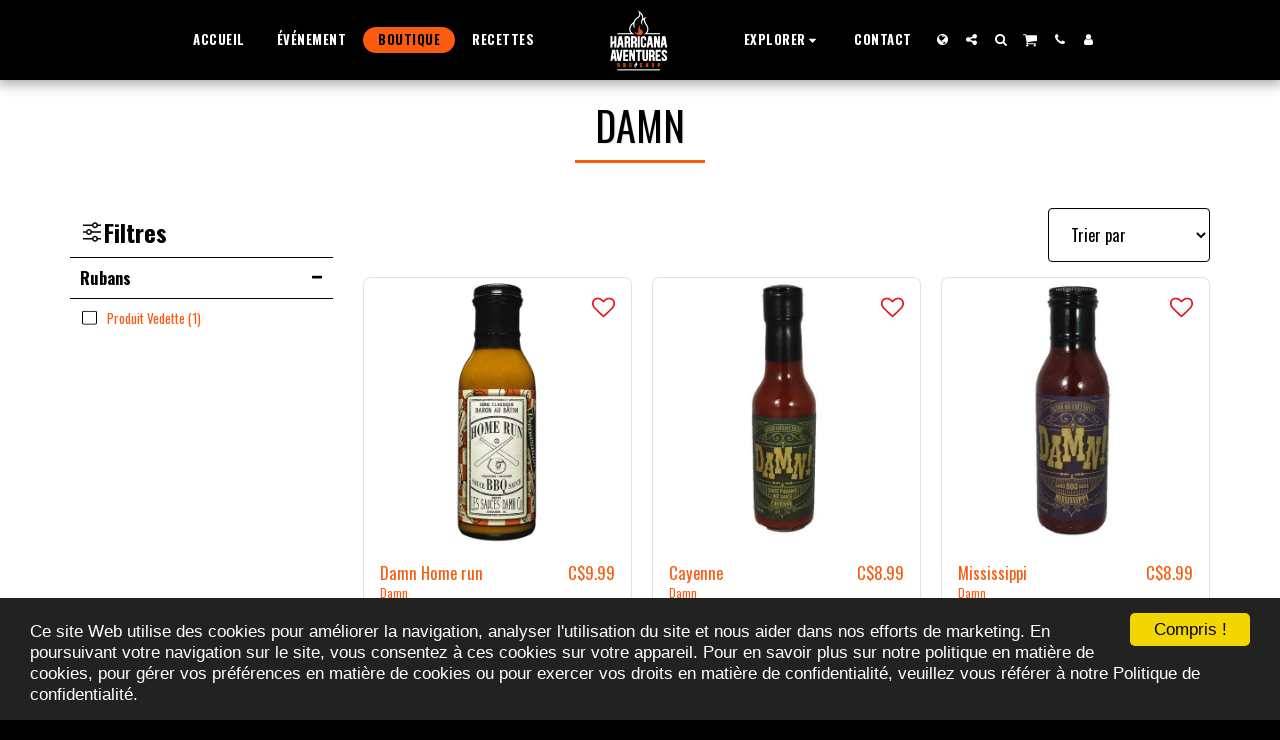

--- FILE ---
content_type: text/plain
request_url: https://www.google-analytics.com/j/collect?v=1&_v=j102&a=912206020&t=pageview&_s=1&dl=https%3A%2F%2Fwww.bbqshopha.com%2Fboutique%2F.b%2Fdamn&ul=en-us%40posix&dt=Damn%20-%20BBQ%20Shop%20HA&sr=1280x720&vp=1280x720&_u=IADAAEABAAAAACAAI~&jid=15721304&gjid=302141769&cid=1230670744.1769028322&tid=UA-165636736-1&_gid=321772123.1769028324&_r=1&_slc=1&z=2101115570
body_size: -450
content:
2,cG-GWHDKRCRZ9

--- FILE ---
content_type: image/svg+xml
request_url: https://images.cdn-files-a.com/ready_uploads/svg/sort-amount-asc.svg?v=2
body_size: 68
content:
<svg version="1.1" xmlns="http://www.w3.org/2000/svg" width="520" height="512" viewBox="0 0 520 512"><title>sort-amount-asc</title><path d="M210.286 411.428c0 2.572-1.143 4.857-2.857 6.857l-91.143 91.143c-2 1.714-4.285 2.572-6.572 2.572s-4.572-0.857-6.572-2.572l-91.428-91.428c-2.572-2.857-3.428-6.572-2-10s4.857-5.714 8.572-5.714h54.857v-393.143c0-5.143 4-9.143 9.143-9.143h54.857c5.143 0 9.143 4 9.143 9.143v393.143h54.857c5.143 0 9.143 4 9.143 9.143zM512 448v54.857c0 5.143-4 9.143-9.143 9.143h-237.714c-5.143 0-9.143-4-9.143-9.143v-54.857c0-5.143 4-9.143 9.143-9.143h237.714c5.143 0 9.143 4 9.143 9.143zM457.143 301.714v54.857c0 5.143-4 9.143-9.143 9.143h-182.857c-5.143 0-9.143-4-9.143-9.143v-54.857c0-5.143 4-9.143 9.143-9.143h182.857c5.143 0 9.143 4 9.143 9.143zM402.286 155.429v54.857c0 5.143-4 9.143-9.143 9.143h-128c-5.143 0-9.143-4-9.143-9.143v-54.857c0-5.143 4-9.143 9.143-9.143h128c5.143 0 9.143 4 9.143 9.143zM347.428 9.143v54.857c0 5.143-4 9.143-9.143 9.143h-73.143c-5.143 0-9.143-4-9.143-9.143v-54.857c0-5.143 4-9.143 9.143-9.143h73.143c5.143 0 9.143 4 9.143 9.143z"></path></svg>